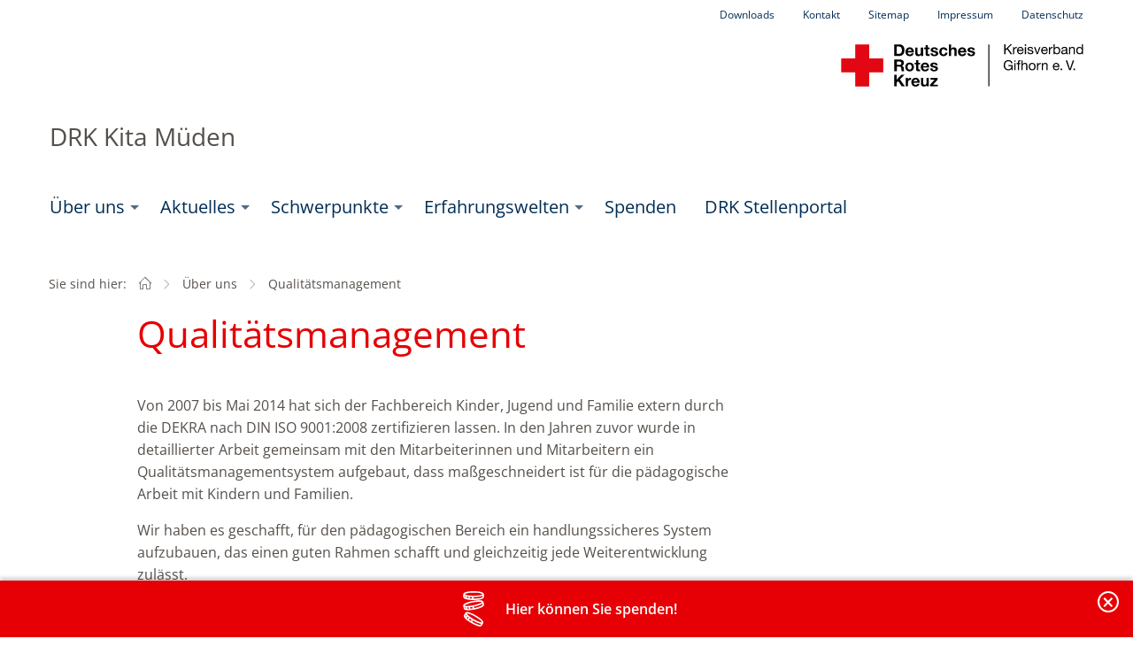

--- FILE ---
content_type: text/html; charset=utf-8
request_url: https://www.kita-mueden.de/leistungsbeschreibung/qualitaetsmanagement.html
body_size: 4523
content:
<!DOCTYPE html>
<html lang="de">
<head>

<meta charset="utf-8">
<!-- 
	**************************************
	TYPO3 development by D&T Internet GmbH
	www.dt-internet.de
	+49 221 / 96 98 96 0
	**************************************

	This website is powered by TYPO3 - inspiring people to share!
	TYPO3 is a free open source Content Management Framework initially created by Kasper Skaarhoj and licensed under GNU/GPL.
	TYPO3 is copyright 1998-2026 of Kasper Skaarhoj. Extensions are copyright of their respective owners.
	Information and contribution at https://typo3.org/
-->




<meta name="generator" content="TYPO3 CMS" />
<meta name="twitter:card" content="summary" />
<meta name="revised" content="Donnerstag, 09.03.2023" />


<link rel="stylesheet" href="/_assets/7624ec2352c481104483fda0c4fca872/Stylesheets/app.css?1707475968" media="all">


<script src="/_assets/7624ec2352c481104483fda0c4fca872/bower_components/jquery/dist/jquery.js?1707475968"></script>



<link rel="canonical" href="https://www.kita-mueden.de/leistungsbeschreibung/qualitaetsmanagement.html"/><meta property="og:title" content="Qualitätsmanagement"><meta property="og:type" content="website"><meta property="og:url" content="https://www.kita-mueden.de/leistungsbeschreibung/qualitaetsmanagement.html"><meta property="og:description" content=""><meta property="og:site_name" content="DRK Kita Müden">  <meta property="og:locale" content="de_DE" >    <link rel="apple-touch-icon" sizes="57x57" href="/apple-touch-icon-57x57.png?v=000mM7nX9e">
    <link rel="apple-touch-icon" sizes="60x60" href="/apple-touch-icon-60x60.png?v=000mM7nX9e">
    <link rel="apple-touch-icon" sizes="72x72" href="/apple-touch-icon-72x72.png?v=000mM7nX9e">
    <link rel="apple-touch-icon" sizes="76x76" href="/apple-touch-icon-76x76.png?v=000mM7nX9e">
    <link rel="apple-touch-icon" sizes="114x114" href="/apple-touch-icon-114x114.png?v=000mM7nX9e">
    <link rel="apple-touch-icon" sizes="120x120" href="/apple-touch-icon-120x120.png?v=000mM7nX9e">
    <link rel="apple-touch-icon" sizes="144x144" href="/apple-touch-icon-144x144.png?v=000mM7nX9e">
    <link rel="apple-touch-icon" sizes="152x152" href="/apple-touch-icon-152x152.png?v=000mM7nX9e">
    <link rel="apple-touch-icon" sizes="180x180" href="/apple-touch-icon-180x180.png?v=000mM7nX9e">
    <link rel="icon" type="image/png" href="/favicon-32x32.png?v=000mM7nX9e" sizes="32x32">
    <link rel="icon" type="image/png" href="/favicon-194x194.png?v=000mM7nX9e" sizes="194x194">
    <link rel="icon" type="image/png" href="/favicon-96x96.png?v=000mM7nX9e" sizes="96x96">
    <link rel="icon" type="image/png" href="/android-chrome-192x192.png?v=000mM7nX9e" sizes="192x192">
    <link rel="icon" type="image/png" href="/favicon-16x16.png?v=000mM7nX9e" sizes="16x16">
    <link rel="manifest" href="/manifest.json?v=000mM7nX9e">
    <link rel="mask-icon" href="/safari-pinned-tab.svg?v=000mM7nX9e" color="#e30613">
    <link rel="shortcut icon" href="/favicon.ico?v=000mM7nX9e">
    <meta name="msapplication-TileColor" content="#ffffff">
    <meta name="msapplication-TileImage" content="/mstile-144x144.png?v=000mM7nX9e">
    <meta name="theme-color" content="#ffffff">
    <meta name="viewport" content="width=device-width, initial-scale=1.0" /><title>Qualitätsmanagement – DRK Kita Müden</title>
<link rel="canonical" href="https://www.kita-mueden.de/leistungsbeschreibung/qualitaetsmanagement.html"/>
</head>
<body class="sub">

		
				    <header id="header" class="site-header" role="banner">
      <div class="container">

        <nav class="meta-navi">
          <ul class="menu first-level">
          	<li class="nav-item"><a href="/download.html" target="_self" class="nav-link">Downloads</a></li><li class="nav-item"><a href="/kontakt.html" target="_self" class="nav-link">Kontakt</a></li><li class="nav-item"><a href="/sitemap.html" target="_self" class="nav-link">Sitemap</a></li><li class="nav-item"><a href="/impressum.html" target="_self" class="nav-link">Impressum</a></li><li class="nav-item"><a href="https://www.drk-gifhorn.de/datenschutz.html" target="_blank" class="nav-link">Datenschutz</a></li>
          </ul>
        </nav>

        <div class="title-bar" data-responsive-toggle="alt-menu" data-hide-for="large">
          <h1>DRK Kita Müden</h1>
          <button class="menu-icon" type="button" data-toggle></button>
          <div class="title-bar-title" data-toggle>Menü</div>
          <a href="/" class="logo-link"><img class="logo" alt="DRK Gifhorn" src="/_assets/7624ec2352c481104483fda0c4fca872/Images/logo-drkgf-2023.svg" width="6755" height="1767" /></a>
        </div>

        <nav class="top-bar" id="alt-menu">
          <div class="top-bar-right">
            <a href="/" class="logo-link"><img class="logo" alt="DRK Gifhorn" src="/_assets/7624ec2352c481104483fda0c4fca872/Images/logo-drkgf-2023.svg" width="6755" height="1767" /></a>
          </div>
          <div class="top-bar-left">
            <h1>DRK Kita Müden</h1>
          	<ul class="menu first-level" data-responsive-menu="drilldown large-dropdown">
          		<li class="nav-item has-submenu"><a href="/ueber-uns/unsere-einrichtung.html" target="_self" class="nav-link">Über uns</a><ul class="submenu menu vertical second-level" data-submenu><li class="nav-item"><a href="/ueber-uns/unsere-einrichtung.html" target="_self" class="nav-link">Unsere Einrichtung</a></li><li class="nav-item"><a href="/ueber-uns/grundriss.html" target="_self" class="nav-link">Grundriss</a></li><li class="nav-item"><a href="/ueber-uns/unser-aussengelaende.html" target="_self" class="nav-link">Unser Außengelände</a></li><li class="nav-item"><a href="/ueber-uns/betreuungsangebote-und-oeffnungszeiten.html" target="_self" class="nav-link">Betreuungsangebote und Öffnungszeiten</a></li><li class="nav-item"><a href="/ueber-uns/unser-team.html" target="_self" class="nav-link">Unser Team</a></li><li class="nav-item"><a href="/leistungsbeschreibung/leistungsbeschreibung.html" target="_self" class="nav-link">Leistungsbeschreibung</a></li><li class="nav-item"><a href="/leistungsbeschreibung/qualitaetsmanagement.html" target="_self" class="nav-link">Qualitätsmanagement</a></li><li class="nav-item"><a href="/ueber-uns/foerderverein-drk-krippe-und-kindergarten-muedenaller.html" target="_self" class="nav-link">Förderverein DRK Krippe und Kindergarten Müden/Aller</a></li></ul></li><li class="nav-item has-submenu"><a href="/aktuelles/termine-in-der-kita.html" target="_self" class="nav-link">Aktuelles</a><ul class="submenu menu vertical second-level" data-submenu><li class="nav-item"><a href="/aktuelles/termine-in-der-kita.html" target="_self" class="nav-link">Termine in der Kita</a></li><li class="nav-item"><a href="/aktuelles/termine-in-der-krippe.html" target="_self" class="nav-link">Termine in der Krippe</a></li></ul></li><li class="nav-item has-submenu"><a href="/schwerpunkte/soziales-und-emotionales-lernen.html" target="_self" class="nav-link">Schwerpunkte</a><ul class="submenu menu vertical second-level" data-submenu><li class="nav-item"><a href="/schwerpunkte/integration.html" target="_self" class="nav-link">Integration</a></li><li class="nav-item"><a href="/schwerpunkte/soziales-und-emotionales-lernen.html" target="_self" class="nav-link">Soziales und emotionales Lernen</a></li><li class="nav-item"><a href="/schwerpunkte/schulanfaenger-projekt.html" target="_self" class="nav-link">Schulanfänger Projekt</a></li><li class="nav-item"><a href="/schwerpunkte/sprachfoerderung.html" target="_self" class="nav-link">Sprachförderung</a></li></ul></li><li class="nav-item has-submenu"><a href="/erfahrungswelten/krippe-voegel-im-winter.html" target="_self" class="nav-link">Erfahrungswelten</a><ul class="submenu menu vertical second-level" data-submenu><li class="nav-item"><a href="/erfahrungswelten/krippe-voegel-im-winter.html" target="_self" class="nav-link">Krippe: Vögel im Winter</a></li><li class="nav-item"><a href="/erfahrungswelten/im-kuhstall.html" target="_self" class="nav-link">Im Kuhstall</a></li><li class="nav-item"><a href="/erfahrungswelten/naturbegegnungen.html" target="_self" class="nav-link">Naturbegegnungen</a></li></ul></li><li class="nav-item"><a href="https://www.drk-gifhorn.de/spenden/spendenformular.html?drk-kreisverband-gifhorn-e-v-8/prompt" target="_blank" class="nav-link">Spenden</a></li><li class="nav-item"><a href="https://drk-gifhorn.hcm4all.de/list?l=de" target="_blank" class="nav-link" rel="noreferrer">DRK Stellenportal</a></li><li class="nav-item hide-for-large"><a href="/download.html" target="_self" class="nav-link">Downloads</a></li><li class="nav-item hide-for-large"><a href="/kontakt.html" target="_self" class="nav-link">Kontakt</a></li><li class="nav-item hide-for-large"><a href="/sitemap.html" target="_self" class="nav-link">Sitemap</a></li><li class="nav-item hide-for-large"><a href="/impressum.html" target="_self" class="nav-link">Impressum</a></li><li class="nav-item hide-for-large"><a href="https://www.drk-gifhorn.de/datenschutz.html" target="_blank" class="nav-link">Datenschutz</a></li>
            </ul>
          </div>
        </nav>

      </div>
    </header>

			

		

		<section class="main-content" id="main">

			<nav aria-label="Sie sind hier:" role="navigation">
				<ul class="breadcrumbs"><li class="label">Sie sind hier:</li><li class="first"><a href="/index.html" target="_self" title="Kita Mueden"><i class="icon-home"></i><span class="show-for-sr">Startseite</span></a></li><li><a href="/ueber-uns/unsere-einrichtung.html" target="_self" title="Über uns">Über uns</a></li><li class="last"><span class="show-for-sr">Aktuell: </span>Qualitätsmanagement</li></ul>
			</nav>

			<div class="inner">
				<h1 class="first-header">Qualitätsmanagement</h1>

				
<div id="c8845">
	
	
<div id="c8831" class="ce-container
     
     
  ">
  
    


  

  <div class="ce-textpic ce-above">
    
      











    

    <div class="ce-bodytext">
      
      <p>Von 2007 bis Mai 2014 hat sich der Fachbereich Kinder, Jugend und Familie extern durch die DEKRA nach DIN ISO 9001:2008 zertifizieren lassen. In den Jahren zuvor wurde in detaillierter Arbeit gemeinsam mit den Mitarbeiterinnen und Mitarbeitern ein Qualitätsmanagementsystem aufgebaut, dass maßgeschneidert ist für die pädagogische Arbeit mit Kindern und Familien.</p>
<p>Wir haben es geschafft, für den pädagogischen Bereich ein handlungssicheres System aufzubauen, das einen guten Rahmen schafft und gleichzeitig jede Weiterentwicklung zulässt.</p>
<p>In diesem Verfahren hat jede Kindertagesstätte ein eigenes Profil entwickelt und ist damit für alles, was in Zukunft kommt, gut gerüstet. Die Kindertagesstätten müssen in den verschiedenen pädagogischen, organisatorischen und hauswirtschaftlichen Bereichen das sinnhafte Handeln nachweisen. In der DIN ISO gibt es Pflichtnormen, die in allen Bereichen berücksichtig werden müssen und den Regelkreis von Planung, Durchführung, Reflexion und Weiterentwicklung beinhalten. Dieser Kreislauf stellt eine ständige Qualitätsverbesserung sicher,&nbsp;die in regelmäßigen internen Audits überprüft wird.</p>
<p>Mit Veröffentlichung der DIN ISO 9001:2015 im November 2015 wurden alle Konzepte, Prozesse, Formulare etc. in den Aufgabenfeldern des Fachbereichs Kinder, Jugend und Familie überprüft und angepasst.</p>
<p>Das Gütesiegel des DRK Landesverband Niedersachsen<strong> </strong>wurde als weiteres Qualitätsmerkmal im Fachbereich Kinder, Jugend und Familie installiert und von 2018 bis 2020 in den DRK Kindertagesstätten umgesetzt. Das Audit umfasst zum einen die Auseinandersetzung mit der fachlichen pädagogischen Arbeit, zum anderen aber auch die beschriebenen Prozesse des Qualitätsmanagementsystems.</p>
<p>Die Grundlagen der internen Audits bilden dabei die Leistungsbeschreibung der Einrichtung, die Begutachtung der Praxis durch Prozessbeschreibungen, episodenhafte Berichte aus dem Kita-Alltag, das Erkennen handlungsleitender Grundhaltungen und fachliche Kenntnisse, sowie deren Umsetzung im alltäglichen Handeln.</p>
<p>Zwischen November 2020 und Dezember 2021 wurden die internen Audits pandemiebedingt ausgesetzt. Wir nutzten diese Zeit um unser eigenes Programm zu entwickeln.</p>
<p>Das neue Auditprogramm im Fachbereich stellt eine Kombination aus der DIN EN ISO 9001:2015 und dem Verfahren nach dem Gütesiegel des DRK Landesverbandes dar und wurde im Januar 2022 eingeführt. Dabei wurden die Schwerpunkte der ISO Norm, die Themen der Leistungsbeschreibung, die Prozesse und Leitlinien, sowie die Bildungsdokumentation zu einem neuen Leitfaden zusammengeführt.</p>
<p class="align-center"><em>Gelebtes Qualitätsmanagement bedeutet,&nbsp;<br /> die Abläufe im Unternehmen strukturiert zu hinterfragen,&nbsp;<br /> Fehler zu erkennen, aus ihnen zu lernen<br /> und so&nbsp;das gesamte Unternehmen stetig zu verbessern.</em></p>
    </div>

    
  </div>

  



</div>



	



</div>

			</div>

			<aside class="sidebar">

				<section class="sidebar-content">
					
				</section>

				<section class="sidebar-content">
					
				</section>

			</aside>

			<footer class="content-footer"></footer>

		</section>


		
					<footer class="site-footer">

		<div class="cols">
			<div class="sub-col1">
<div id="c10319" class="ce-container
     
     
  ">
  
    


  

  <div class="ce-textpic ce-above">
    
      











    

    <div class="ce-bodytext">
      
      <p><strong>DRK Kindertagesstätte Müden</strong><br />Quellengrund 9<br />D-38539 Müden/Aller</p>
<p>Tel.: 05375 98 39 001<br />Mobil: 0160 91566924<br />Mail: <a href="#" data-mailto-token="ocknvq,mkvc/owgfgpBftm/ikhjqtp0fg" data-mailto-vector="2" class="mail" title="Opens window for sending email">kita-mueden<script type="text/javascript">document.write('@');</script><noscript>@</noscript>drk-gifhorn.de</a></p>
    </div>

    
  </div>

  



</div>

</div><div class="sub-col2">Wir sind Teil des DRK Kreisverbands Gifhorn <br><a href="http://www.drk-gifhorn.de" target="_blank" title="Zur Website des DRK Kreisverbandes Gifhorn"><img src="/_assets/7624ec2352c481104483fda0c4fca872/Images/logo-drkgf-s.png" width="800" height="263"   alt="DRK Kreisverband Gifhorn" ></a></div>
		</div>

	</footer>

	<div class="banderole" id="banderole"><a href="https://www.drk-gifhorn.de/spenden/spendenformular.html" class="banderole-link"><img class="banderole-icon" src="/fileadmin/Resources/Public/Icons/banderole-icon-2.svg" alt="" /><span class="banderoletext">Hier können Sie spenden!</span></a><button class="banderole-close" type="button">Banderole schließen</button></div>

<script src="/_assets/7624ec2352c481104483fda0c4fca872/bower_components/what-input/what-input.js?1707475968"></script>
<script src="/_assets/7624ec2352c481104483fda0c4fca872/bower_components/foundation-sites/dist/foundation.js?1707475968"></script>
<script src="/_assets/7624ec2352c481104483fda0c4fca872/bower_components/swipebox/src/js/jquery.swipebox.min.js?1707475968"></script>
<script src="/_assets/7624ec2352c481104483fda0c4fca872/Javascript/app.js?1716382191"></script>
<script async="async" src="/typo3temp/assets/js/ba19e614c16923a947df5b199324c770.js?1707477773"></script>


</body>
</html>

--- FILE ---
content_type: application/javascript; charset=utf-8
request_url: https://www.kita-mueden.de/_assets/7624ec2352c481104483fda0c4fca872/Javascript/app.js?1716382191
body_size: 729
content:
Foundation.Drilldown.defaults.backButton = '<li class="js-drilldown-back"><a>Zurück</a></li>';
$(document).foundation();

$(function() {
  $( '.swipebox' ).swipebox({
    loopAtEnd: true
  });
});

/*
 * put mp4 vids in video tag
 */
function addListenerMulti(el, s, fn) {
  s.split(' ').forEach(e => el.addEventListener(e, fn, false));
}
var videoAttr = { 'autoplay': false, 'loop': true, 'mute': false, 'playsinline': true, 'controls': true };
var imgMP4s = Array.prototype.map.call(
  document.querySelectorAll('img[src*=".mp4"]'),
  function(img){
    var src = img.src;
    img.src = null;
    addListenerMulti(
      img, 'error load', function(){
        var video = document.createElement('video');
        for (var key in videoAttr) { video.setAttribute(key, videoAttr[key]); }
        for (
          var imgAttr = img.attributes,
            len = imgAttr.length,
            i = 0;
          i < len;
          i++
        ) {
          video.setAttribute(imgAttr[i].name,  imgAttr[i].value);
        }
        img.parentNode.insertBefore(video, img);
        img.parentNode.removeChild(img);
      });
    img.src = src;
  }
);

$(function() {
  var banderoleVisibility = sessionStorage.getItem("banderoleVisibility");
  var $banderole = $('#banderole');
  var $banderoleClose = $('#banderole .banderole-close');

  if (banderoleVisibility !== 'hide') {
    $banderole.show();
  }

  $banderoleClose.click(function() {
    $banderole.slideUp(200);
    sessionStorage.setItem('banderoleVisibility', 'hide');
  });
});
